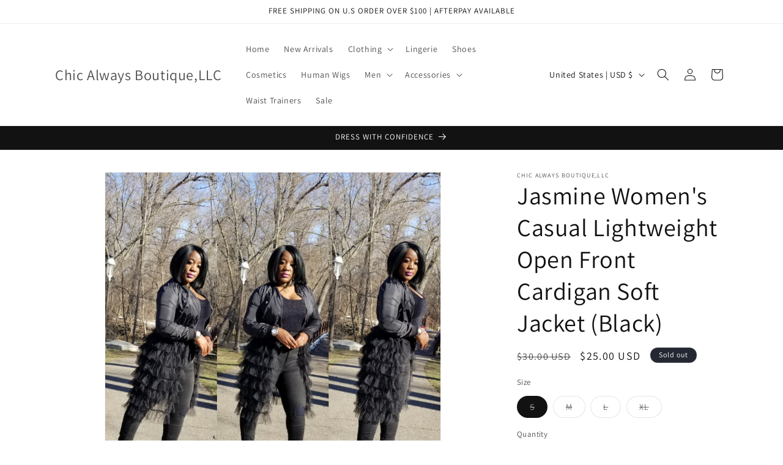

--- FILE ---
content_type: text/javascript; charset=utf-8
request_url: https://shopchicalways.com/products/jasmine-ruffle-spring-light-jacket-black.js
body_size: 1175
content:
{"id":1937462657073,"title":"Jasmine Women's Casual Lightweight Open Front Cardigan Soft Jacket (Black)","handle":"jasmine-ruffle-spring-light-jacket-black","description":"\u003cp\u003eGrab these ruffle jacket and allow your outfit to stand out! Wear this with a pair of leggings, Jeans, Skirt, or Shorts and remain CHIC!\u003cbr\u003e\u003cspan class=\"a-list-item a-size-base a-color-base\"\u003eHand Wash or Machine Wash\/ Hang Dry\/ Iron Low Heat\/ Do not Bleach\u003cbr\u003e\u003cspan\u003eLightweight and skin friendly fabric, do not wrinkle easily\u003cbr\u003e\u003c\/span\u003e\u003c\/span\u003e\u003cspan class=\"a-list-item a-size-base a-color-base\"\u003eGreat for jeans, pants, skirts, leggings, gym tights, sleeveless dresses, T-shirt, super cute and looks great with everything!\u003cbr\u003e\u003c\/span\u003e\u003cspan class=\"a-list-item a-size-base a-color-base\"\u003eSuitable for casual and formal occasions, such as working, business, party, beach, home, daily wear and so on.\u003c\/span\u003e\u003cspan class=\"a-list-item a-size-base a-color-base\"\u003e\u003c\/span\u003e\u003c\/p\u003e\n\u003cul class=\"a-unordered-list a-vertical a-spacing-small\"\u003e\u003c\/ul\u003e","published_at":"2019-04-15T13:29:44-05:00","created_at":"2019-04-15T13:36:24-05:00","vendor":"Chic Always Boutique,LLC","type":"","tags":[],"price":2500,"price_min":2500,"price_max":3000,"available":false,"price_varies":true,"compare_at_price":0,"compare_at_price_min":0,"compare_at_price_max":3000,"compare_at_price_varies":true,"variants":[{"id":15177954721841,"title":"S","option1":"S","option2":null,"option3":null,"sku":"","requires_shipping":true,"taxable":false,"featured_image":{"id":5827738566705,"product_id":1937462657073,"position":1,"created_at":"2019-04-15T13:36:35-05:00","updated_at":"2019-04-15T13:36:35-05:00","alt":null,"width":956,"height":956,"src":"https:\/\/cdn.shopify.com\/s\/files\/1\/0014\/0024\/2225\/products\/IMG_20190415_5.jpg?v=1555353395","variant_ids":[15177954721841,15177954754609,15177954787377,15177954820145]},"available":false,"name":"Jasmine Women's Casual Lightweight Open Front Cardigan Soft Jacket (Black) - S","public_title":"S","options":["S"],"price":2500,"weight":0,"compare_at_price":3000,"inventory_management":"shopify","barcode":"54721841","featured_media":{"alt":null,"id":2139743584305,"position":1,"preview_image":{"aspect_ratio":1.0,"height":956,"width":956,"src":"https:\/\/cdn.shopify.com\/s\/files\/1\/0014\/0024\/2225\/products\/IMG_20190415_5.jpg?v=1555353395"}},"requires_selling_plan":false,"selling_plan_allocations":[]},{"id":15177954754609,"title":"M","option1":"M","option2":null,"option3":null,"sku":"","requires_shipping":true,"taxable":false,"featured_image":{"id":5827738566705,"product_id":1937462657073,"position":1,"created_at":"2019-04-15T13:36:35-05:00","updated_at":"2019-04-15T13:36:35-05:00","alt":null,"width":956,"height":956,"src":"https:\/\/cdn.shopify.com\/s\/files\/1\/0014\/0024\/2225\/products\/IMG_20190415_5.jpg?v=1555353395","variant_ids":[15177954721841,15177954754609,15177954787377,15177954820145]},"available":false,"name":"Jasmine Women's Casual Lightweight Open Front Cardigan Soft Jacket (Black) - M","public_title":"M","options":["M"],"price":2500,"weight":0,"compare_at_price":3000,"inventory_management":"shopify","barcode":"54754609","featured_media":{"alt":null,"id":2139743584305,"position":1,"preview_image":{"aspect_ratio":1.0,"height":956,"width":956,"src":"https:\/\/cdn.shopify.com\/s\/files\/1\/0014\/0024\/2225\/products\/IMG_20190415_5.jpg?v=1555353395"}},"requires_selling_plan":false,"selling_plan_allocations":[]},{"id":15177954787377,"title":"L","option1":"L","option2":null,"option3":null,"sku":"","requires_shipping":true,"taxable":false,"featured_image":{"id":5827738566705,"product_id":1937462657073,"position":1,"created_at":"2019-04-15T13:36:35-05:00","updated_at":"2019-04-15T13:36:35-05:00","alt":null,"width":956,"height":956,"src":"https:\/\/cdn.shopify.com\/s\/files\/1\/0014\/0024\/2225\/products\/IMG_20190415_5.jpg?v=1555353395","variant_ids":[15177954721841,15177954754609,15177954787377,15177954820145]},"available":false,"name":"Jasmine Women's Casual Lightweight Open Front Cardigan Soft Jacket (Black) - L","public_title":"L","options":["L"],"price":3000,"weight":0,"compare_at_price":0,"inventory_management":"shopify","barcode":"54787377","featured_media":{"alt":null,"id":2139743584305,"position":1,"preview_image":{"aspect_ratio":1.0,"height":956,"width":956,"src":"https:\/\/cdn.shopify.com\/s\/files\/1\/0014\/0024\/2225\/products\/IMG_20190415_5.jpg?v=1555353395"}},"requires_selling_plan":false,"selling_plan_allocations":[]},{"id":15177954820145,"title":"XL","option1":"XL","option2":null,"option3":null,"sku":"","requires_shipping":true,"taxable":false,"featured_image":{"id":5827738566705,"product_id":1937462657073,"position":1,"created_at":"2019-04-15T13:36:35-05:00","updated_at":"2019-04-15T13:36:35-05:00","alt":null,"width":956,"height":956,"src":"https:\/\/cdn.shopify.com\/s\/files\/1\/0014\/0024\/2225\/products\/IMG_20190415_5.jpg?v=1555353395","variant_ids":[15177954721841,15177954754609,15177954787377,15177954820145]},"available":false,"name":"Jasmine Women's Casual Lightweight Open Front Cardigan Soft Jacket (Black) - XL","public_title":"XL","options":["XL"],"price":3000,"weight":0,"compare_at_price":0,"inventory_management":"shopify","barcode":"54820145","featured_media":{"alt":null,"id":2139743584305,"position":1,"preview_image":{"aspect_ratio":1.0,"height":956,"width":956,"src":"https:\/\/cdn.shopify.com\/s\/files\/1\/0014\/0024\/2225\/products\/IMG_20190415_5.jpg?v=1555353395"}},"requires_selling_plan":false,"selling_plan_allocations":[]}],"images":["\/\/cdn.shopify.com\/s\/files\/1\/0014\/0024\/2225\/products\/IMG_20190415_5.jpg?v=1555353395"],"featured_image":"\/\/cdn.shopify.com\/s\/files\/1\/0014\/0024\/2225\/products\/IMG_20190415_5.jpg?v=1555353395","options":[{"name":"Size","position":1,"values":["S","M","L","XL"]}],"url":"\/products\/jasmine-ruffle-spring-light-jacket-black","media":[{"alt":null,"id":2139743584305,"position":1,"preview_image":{"aspect_ratio":1.0,"height":956,"width":956,"src":"https:\/\/cdn.shopify.com\/s\/files\/1\/0014\/0024\/2225\/products\/IMG_20190415_5.jpg?v=1555353395"},"aspect_ratio":1.0,"height":956,"media_type":"image","src":"https:\/\/cdn.shopify.com\/s\/files\/1\/0014\/0024\/2225\/products\/IMG_20190415_5.jpg?v=1555353395","width":956}],"requires_selling_plan":false,"selling_plan_groups":[]}